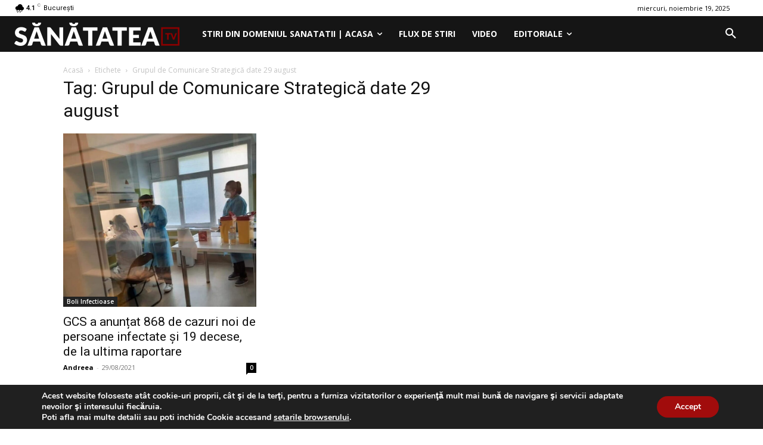

--- FILE ---
content_type: text/javascript;charset=utf-8
request_url: https://id.cxense.com/public/user/id?json=%7B%22identities%22%3A%5B%7B%22type%22%3A%22ckp%22%2C%22id%22%3A%22mi5j23xjygf0a81e%22%7D%2C%7B%22type%22%3A%22lst%22%2C%22id%22%3A%223m3jvw7qvpryt2cekbvizwe347%22%7D%2C%7B%22type%22%3A%22cst%22%2C%22id%22%3A%223m3jvw7qvpryt2cekbvizwe347%22%7D%5D%7D&callback=cXJsonpCB2
body_size: 206
content:
/**/
cXJsonpCB2({"httpStatus":200,"response":{"userId":"cx:3sy4xvn1nkc8y2uzdl9kximyol:zxkdsmfg3kha","newUser":false}})

--- FILE ---
content_type: text/javascript;charset=utf-8
request_url: https://p1cluster.cxense.com/p1.js
body_size: 99
content:
cX.library.onP1('3m3jvw7qvpryt2cekbvizwe347');
